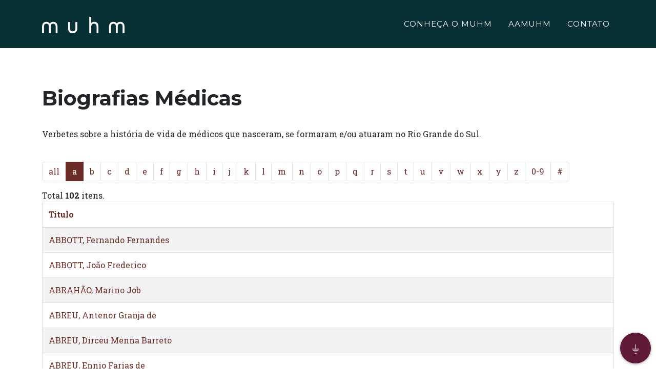

--- FILE ---
content_type: text/html; charset=UTF-8
request_url: https://muhm.org.br/biografiasmedicas/biografia?id=462
body_size: 8802
content:
<!DOCTYPE html>
<html lang="pt-BR">

<head>
    <meta charset="utf-8" />
    <meta name="viewport" content="width=device-width, initial-scale=1, shrink-to-fit=no" />
    <!--Header-->
    <title>Museu de História da Medicina do Rio Grande do Sul</title>
    <meta name="title" content="Museu de História da Medicina do Rio Grande do Sul">
    <meta name="description" content="O Museu de História da Medicina do Rio Grande do Sul (MUHM) foi inaugurado em 18 de outubro de 2007, 
    no prédio Histórico do Hospital Beneficência Portuguesa de Porto Alegre.">
    <meta itemprop="image" content="/imagens/capa.jpg">
    <!--Fim Header-->
    <!--Twiter-->
    <meta property="twitter:description"
        content="O Museu de História da Medicina do Rio Grande do Sul (MUHM) foi inaugurado em 18 de outubro de 2007, no prédio Histórico do Hospital Beneficência Portuguesa de Porto Alegre.">
    <meta property="twitter:card" content="summary_large_image">
    <meta property="twitter:title" content="Simers verifica problemas estruturais em Capão da Canoa">
    <meta property="twitter:image" content="/imagens/capa.jpg">
    <!--Fim Twiter-->
    <!--Facebook-->
    <meta property="og:url" content="">
    <meta property="og:type" content="article">
    <meta property="og:title" content="Museu de História da Medicina do Rio Grande do Sul">
    <meta property="og:description"
        content="O Museu de História da Medicina do Rio Grande do Sul é uma instituição voltada para a preservação da memória Médica e da história da saúde do Estado. Suas ações centram-se na conservação e organização dos acervos  ligados à esta area, bem como de sua comunicação através das exposições.">
    <meta property="og:image" content="/imagens/favicon-32x32.jpg">
    <!--Fim Facebook-->
    <link rel="shortcut icon" href="/imagens/favicon.png" type="image/x-icon">
    <!-- Font Awesome icons (free version)-->
    <script src="https://use.fontawesome.com/releases/v5.15.1/js/all.js" crossorigin="anonymous"></script>
    <!-- Google fonts-->
    <!-- Google tag (gtag.js) -->
    <script async src="https://www.googletagmanager.com/gtag/js?id=G-P9X6BWD6HQ"></script>
    <script>
    window.dataLayer = window.dataLayer || [];

    function gtag() {
        dataLayer.push(arguments);
    }
    gtag('js', new Date());

    gtag('config', 'G-P9X6BWD6HQ');
    </script>
    <link href="https://fonts.googleapis.com/css?family=Montserrat:400,700" rel="stylesheet" type="text/css" />
    <link href="https://fonts.googleapis.com/css?family=Droid+Serif:400,700,400italic,700italic" rel="stylesheet"
        type="text/css" />
    <link href="https://fonts.googleapis.com/css?family=Roboto+Slab:400,100,300,700" rel="stylesheet" type="text/css" />
    <!-- Core theme CSS (includes Bootstrap)-->
    <link href="/css/styles.css" rel="stylesheet" />
    <style>
    #WIX_ADS {
        display: none;
    }

    .close {
        display: none;
    }

    .fabmuhm {
        position: fixed;
        bottom: 10px;
        right: 10px;
    }

    .fabmuhm button {
        cursor: pointer;
        width: 48px;
        height: 48px;
        border-radius: 30px;
        background-color: #5f1a37;
        border: none;
        box-shadow: 0 1px 5px rgba(0, 0, 0, .4);
        font-size: 24px;
        color: white;

        -webkit-transition: .2s ease-out;
        -moz-transition: .2s ease-out;
        transition: .2s ease-out;
    }

    .fabmuhm button:focus {
        outline: none;
    }

    .fabmuhm button.main {
        position: absolute;
        width: 60px;
        height: 60px;
        border-radius: 30px;
        background-color: #5f1a37;
        right: 0;
        bottom: 0;
        z-index: 20;
    }

    .fabmuhm button.main:before {
        content: '⏚';
    }

    .fabmuhm ul {
        position: absolute;
        bottom: 0;
        right: 0;
        padding: 0;
        padding-right: 5px;
        margin: 0;
        list-style: none;
        z-index: 10;

        -webkit-transition: .2s ease-out;
        -moz-transition: .2s ease-out;
        transition: .2s ease-out;
    }

    .fabmuhm ul li {
        display: flex;
        justify-content: flex-start;
        position: relative;
        margin-bottom: -10%;
        opacity: 0;

        -webkit-transition: .3s ease-out;
        -moz-transition: .3s ease-out;
        transition: .3s ease-out;
    }

    .fabmuhm ul li label {
        margin-right: 10px;
        white-space: nowrap;
        display: block;
        margin-top: 10px;
        padding: 0px 8px;
        background-color: white;
        box-shadow: 0 1px 3px rgba(0, 0, 0, .2);
        border-radius: 3px;
        height: 30px;
        font-size: 16px;
        pointer-events: none;
        opacity: 1;
        width: 75%;
        -webkit-transition: .2s ease-out;
        -moz-transition: .2s ease-out;
        transition: .2s ease-out;
    }

    .fabmuhm.show button.main,
    .fabmuhm.show button.main {
        outline: none;
        background-color: #5f1a37;
        box-shadow: 0 3px 8px rgba(0, 0, 0, .5);
    }

    .fabmuhm.show button.main:before,
    .fabmuhm.show button.main:before {
        content: '↑';
    }

    .fabmuhm.show button.main+ul,
    .fabmuhm.show button.main+ul {
        bottom: 70px;
    }

    .fabmuhm.show button.main+ul li,
    .fabmuhm.show button.main+ul li {
        margin-bottom: 10px;
        opacity: 1;
    }
    #mainNav.navbar-shrink {
        background-color: #073034!important;
    }
    #simers .btn-primary, #contact .btn-primary{
          background-color: #5f1a37!important;
    }
    </style>
</head>


<body id="page-top">
        <nav class="navbar navbar-expand-lg navbar-dark fixed-top" id="mainNav">
        <div class="container">
            <a class="navbar-brand js-scroll-trigger" href="/site#page-top" style="color: #fff"><img
                    src="/imagens/muhmbranco.png" max-width="700px"></a>
            <button class="navbar-toggler navbar-toggler-right" type="button" data-toggle="collapse"
                data-target="#navbarResponsive" aria-controls="navbarResponsive" aria-expanded="false"
                aria-label="Toggle navigation">
                Menu
                <i class="fas fa-bars ml-1"></i>
            </button>
            <div class="collapse navbar-collapse" id="navbarResponsive">
                <ul class="navbar-nav text-uppercase ml-auto">
                    <li class="nav-item"><a class="nav-link js-scroll-trigger"
                            href="/#conhecaomuhm">CONHEÇA O MUHM</a></li>
                    <!-- <li class="nav-item"><a class="nav-link js-scroll-trigger" href="#missao">MISSÃO</a></li> -->
                    <li class="nav-item"><a class="nav-link js-scroll-trigger"
                            href="/#aamuhm">AAMUHM</a></li>
                    <!--<li class="nav-item"><a class="nav-link js-scroll-trigger" href="/site#simers">SIMERS</a></li>-->
                    <li class="nav-item"><a class="nav-link js-scroll-trigger"
                            href="/#contact">CONTATO</a></li>
                </ul>
            </div>
        </div>
    </nav>

    <style>
    #mainNav {
        background-color: #073034;
    }
</style>

<section class="page-section">
    <div class="container">
        <!-- Submenu -->
        <br>
        <br>
        <div class="row mb-4">
            <div class="col-md-12">
                <br>
                <h1>Biografias Médicas</h1>
                <br>
                <p>Verbetes sobre a história de vida de médicos que nasceram, se formaram e/ou atuaram no Rio Grande do Sul.</p>
                <br>
                <ul class="pagination flex-wrap"><li class="page-item"><a class="page-link" href="/biografiasmedicas/biografia?id=462&amp;alpha=all" data-page="all">all</a></li>
<li class="page-item active"><a class="page-link" href="/biografiasmedicas/biografia?id=462&amp;alpha=A" data-page="A">a</a></li>
<li class="page-item"><a class="page-link" href="/biografiasmedicas/biografia?id=462&amp;alpha=B" data-page="B">b</a></li>
<li class="page-item"><a class="page-link" href="/biografiasmedicas/biografia?id=462&amp;alpha=C" data-page="C">c</a></li>
<li class="page-item"><a class="page-link" href="/biografiasmedicas/biografia?id=462&amp;alpha=D" data-page="D">d</a></li>
<li class="page-item"><a class="page-link" href="/biografiasmedicas/biografia?id=462&amp;alpha=E" data-page="E">e</a></li>
<li class="page-item"><a class="page-link" href="/biografiasmedicas/biografia?id=462&amp;alpha=F" data-page="F">f</a></li>
<li class="page-item"><a class="page-link" href="/biografiasmedicas/biografia?id=462&amp;alpha=G" data-page="G">g</a></li>
<li class="page-item"><a class="page-link" href="/biografiasmedicas/biografia?id=462&amp;alpha=H" data-page="H">h</a></li>
<li class="page-item"><a class="page-link" href="/biografiasmedicas/biografia?id=462&amp;alpha=I" data-page="I">i</a></li>
<li class="page-item"><a class="page-link" href="/biografiasmedicas/biografia?id=462&amp;alpha=J" data-page="J">j</a></li>
<li class="page-item"><a class="page-link" href="/biografiasmedicas/biografia?id=462&amp;alpha=K" data-page="K">k</a></li>
<li class="page-item"><a class="page-link" href="/biografiasmedicas/biografia?id=462&amp;alpha=L" data-page="L">l</a></li>
<li class="page-item"><a class="page-link" href="/biografiasmedicas/biografia?id=462&amp;alpha=M" data-page="M">m</a></li>
<li class="page-item"><a class="page-link" href="/biografiasmedicas/biografia?id=462&amp;alpha=N" data-page="N">n</a></li>
<li class="page-item"><a class="page-link" href="/biografiasmedicas/biografia?id=462&amp;alpha=O" data-page="O">o</a></li>
<li class="page-item"><a class="page-link" href="/biografiasmedicas/biografia?id=462&amp;alpha=P" data-page="P">p</a></li>
<li class="page-item"><a class="page-link" href="/biografiasmedicas/biografia?id=462&amp;alpha=Q" data-page="Q">q</a></li>
<li class="page-item"><a class="page-link" href="/biografiasmedicas/biografia?id=462&amp;alpha=R" data-page="R">r</a></li>
<li class="page-item"><a class="page-link" href="/biografiasmedicas/biografia?id=462&amp;alpha=S" data-page="S">s</a></li>
<li class="page-item"><a class="page-link" href="/biografiasmedicas/biografia?id=462&amp;alpha=T" data-page="T">t</a></li>
<li class="page-item"><a class="page-link" href="/biografiasmedicas/biografia?id=462&amp;alpha=U" data-page="U">u</a></li>
<li class="page-item"><a class="page-link" href="/biografiasmedicas/biografia?id=462&amp;alpha=V" data-page="V">v</a></li>
<li class="page-item"><a class="page-link" href="/biografiasmedicas/biografia?id=462&amp;alpha=W" data-page="W">w</a></li>
<li class="page-item"><a class="page-link" href="/biografiasmedicas/biografia?id=462&amp;alpha=X" data-page="X">x</a></li>
<li class="page-item"><a class="page-link" href="/biografiasmedicas/biografia?id=462&amp;alpha=Y" data-page="Y">y</a></li>
<li class="page-item"><a class="page-link" href="/biografiasmedicas/biografia?id=462&amp;alpha=Z" data-page="Z">z</a></li>
<li class="page-item"><a class="page-link" href="/biografiasmedicas/biografia?id=462&amp;alpha=digits" data-page="digits">0-9</a></li>
<li class="page-item"><a class="page-link" href="/biografiasmedicas/biografia?id=462&amp;alpha=symbol" data-page="symbol">#</a></li></ul>
                <div id="w0-pjax" data-pjax-container="" data-pjax-push-state data-pjax-timeout="1000"><div class="kv-loader-overlay"><div class="kv-loader"></div></div><div id="w0" class="grid-view is-bs4 kv-grid-bs4 hide-resize" data-krajee-grid="kvGridInit_00d02f2d" data-krajee-ps="ps_w0_container"><div class="summary">Total <b>102</b> itens.</div>
<div id="w0-container" class="table-responsive kv-grid-container"><table class="kv-grid-table table table-bordered table-striped kv-table-wrap"><thead class="kv-table-header w0">
<tr><th data-col-seq="0"><a href="/biografiasmedicas/biografia?id=462&amp;sort=titulo" data-sort="titulo">Titulo</a></th></tr>
</thead>
<tbody>
<tr class="w0" data-key="1"><td class="w0" data-col-seq="0"><a href="/biografiasmedicas/biografia/1">ABBOTT, Fernando Fernandes</a></td></tr>
<tr class="w0" data-key="1670"><td class="w0" data-col-seq="0"><a href="/biografiasmedicas/biografia/1670">ABBOTT, João Frederico  </a></td></tr>
<tr class="w0" data-key="729"><td class="w0" data-col-seq="0"><a href="/biografiasmedicas/biografia/729">ABRAHÃO, Marino Job</a></td></tr>
<tr class="w0" data-key="2"><td class="w0" data-col-seq="0"><a href="/biografiasmedicas/biografia/2">ABREU, Antenor Granja de</a></td></tr>
<tr class="w0" data-key="3"><td class="w0" data-col-seq="0"><a href="/biografiasmedicas/biografia/3">ABREU, Dirceu Menna Barreto</a></td></tr>
<tr class="w0" data-key="4"><td class="w0" data-col-seq="0"><a href="/biografiasmedicas/biografia/4">ABREU, Ennio Farias de</a></td></tr>
<tr class="w0" data-key="5"><td class="w0" data-col-seq="0"><a href="/biografiasmedicas/biografia/5">ABREU, Francisco Ferreira de</a></td></tr>
<tr class="w0" data-key="6"><td class="w0" data-col-seq="0"><a href="/biografiasmedicas/biografia/6">ABREU, Henrique Tanner de</a></td></tr>
<tr class="w0" data-key="7"><td class="w0" data-col-seq="0"><a href="/biografiasmedicas/biografia/7">ABREU, Vicente José</a></td></tr>
<tr class="w0" data-key="8"><td class="w0" data-col-seq="0"><a href="/biografiasmedicas/biografia/8">ACAUÂN, Manoel Marques da Silva</a></td></tr>
<tr class="w0" data-key="9"><td class="w0" data-col-seq="0"><a href="/biografiasmedicas/biografia/9">ADAIL, Li Luiz de</a></td></tr>
<tr class="w0" data-key="10"><td class="w0" data-col-seq="0"><a href="/biografiasmedicas/biografia/10">AFFONSO, Hermes Pintos </a></td></tr>
<tr class="w0" data-key="11"><td class="w0" data-col-seq="0"><a href="/biografiasmedicas/biografia/11">AGNE, Cecil Marques</a></td></tr>
<tr class="w0" data-key="12"><td class="w0" data-col-seq="0"><a href="/biografiasmedicas/biografia/12">AGOSTO, Flávio Moura de</a></td></tr>
<tr class="w0" data-key="13"><td class="w0" data-col-seq="0"><a href="/biografiasmedicas/biografia/13">AGUADO, Marino Lupi</a></td></tr>
<tr class="w0" data-key="14"><td class="w0" data-col-seq="0"><a href="/biografiasmedicas/biografia/14">AJELLO, Manlio</a></td></tr>
<tr class="w0" data-key="15"><td class="w0" data-col-seq="0"><a href="/biografiasmedicas/biografia/15">ALBEER, Carlos Frederico</a></td></tr>
<tr class="w0" data-key="16"><td class="w0" data-col-seq="0"><a href="/biografiasmedicas/biografia/16">ALBERNAZ, Paulo Mangabeira</a></td></tr>
<tr class="w0" data-key="17"><td class="w0" data-col-seq="0"><a href="/biografiasmedicas/biografia/17">ALBERSHEIM, Erich</a></td></tr>
<tr class="w0" data-key="18"><td class="w0" data-col-seq="0"><a href="/biografiasmedicas/biografia/18">ALBUQUERQUE, Manoel Antonio Pitta Pinheiro de </a></td></tr>
<tr class="w0" data-key="1707"><td class="w0" data-col-seq="0"><a href="/biografiasmedicas/biografia/1707">ALCALAY, Jacob</a></td></tr>
<tr class="w0" data-key="19"><td class="w0" data-col-seq="0"><a href="/biografiasmedicas/biografia/19">ALENCAR, Gentil</a></td></tr>
<tr class="w0" data-key="20"><td class="w0" data-col-seq="0"><a href="/biografiasmedicas/biografia/20">ALENCASTRO, Luis Felipe</a></td></tr>
<tr class="w0" data-key="21"><td class="w0" data-col-seq="0"><a href="/biografiasmedicas/biografia/21">ALENCASTRO, Luis Teixeira de </a></td></tr>
<tr class="w0" data-key="22"><td class="w0" data-col-seq="0"><a href="/biografiasmedicas/biografia/22">ALLAM, Antonio Simão Saad Rahme</a></td></tr>
<tr class="w0" data-key="23"><td class="w0" data-col-seq="0"><a href="/biografiasmedicas/biografia/23">ALMEIDA, Amarinho Prates de</a></td></tr>
<tr class="w0" data-key="24"><td class="w0" data-col-seq="0"><a href="/biografiasmedicas/biografia/24">ALMEIDA, Antônio Guerreiro de</a></td></tr>
<tr class="w0" data-key="25"><td class="w0" data-col-seq="0"><a href="/biografiasmedicas/biografia/25">ALMEIDA, Constantino Rodrigues de</a></td></tr>
<tr class="w0" data-key="26"><td class="w0" data-col-seq="0"><a href="/biografiasmedicas/biografia/26">ALMEIDA, Heitor Gomes de</a></td></tr>
<tr class="w0" data-key="27"><td class="w0" data-col-seq="0"><a href="/biografiasmedicas/biografia/27">ALMEIDA, Homero Lopes de </a></td></tr>
<tr class="w0" data-key="28"><td class="w0" data-col-seq="0"><a href="/biografiasmedicas/biografia/28">ALMEIDA, Manuel Lopes de</a></td></tr>
<tr class="w0" data-key="1622"><td class="w0" data-col-seq="0"><a href="/biografiasmedicas/biografia/1622">ALMEIDA, Naudal Maciel de</a></td></tr>
<tr class="w0" data-key="29"><td class="w0" data-col-seq="0"><a href="/biografiasmedicas/biografia/29">ALTMAYER, João Hugo</a></td></tr>
<tr class="w0" data-key="30"><td class="w0" data-col-seq="0"><a href="/biografiasmedicas/biografia/30">ÁLVARES, Bráulio dos Santos</a></td></tr>
<tr class="w0" data-key="31"><td class="w0" data-col-seq="0"><a href="/biografiasmedicas/biografia/31">ALVAREZ, Francisco Flôres</a></td></tr>
<tr class="w0" data-key="32"><td class="w0" data-col-seq="0"><a href="/biografiasmedicas/biografia/32">ALVERNE, Antonio</a></td></tr>
<tr class="w0" data-key="33"><td class="w0" data-col-seq="0"><a href="/biografiasmedicas/biografia/33">ALVES, Almir</a></td></tr>
<tr class="w0" data-key="34"><td class="w0" data-col-seq="0"><a href="/biografiasmedicas/biografia/34">ALVES, Breno Cardia</a></td></tr>
<tr class="w0" data-key="35"><td class="w0" data-col-seq="0"><a href="/biografiasmedicas/biografia/35">ALVES, Fernando Voges</a></td></tr>
<tr class="w0" data-key="36"><td class="w0" data-col-seq="0"><a href="/biografiasmedicas/biografia/36">ALVES, Franklin Antônio de</a></td></tr>
<tr class="w0" data-key="37"><td class="w0" data-col-seq="0"><a href="/biografiasmedicas/biografia/37">ALVES, Honório Santiago Arteche</a></td></tr>
<tr class="w0" data-key="38"><td class="w0" data-col-seq="0"><a href="/biografiasmedicas/biografia/38">ALVES, José Moreira</a></td></tr>
<tr class="w0" data-key="39"><td class="w0" data-col-seq="0"><a href="/biografiasmedicas/biografia/39">ALVES, Manoel</a></td></tr>
<tr class="w0" data-key="40"><td class="w0" data-col-seq="0"><a href="/biografiasmedicas/biografia/40">ALVES, Orly Labarthe</a></td></tr>
<tr class="w0" data-key="41"><td class="w0" data-col-seq="0"><a href="/biografiasmedicas/biografia/41">ALVES, Protásio Antônio</a></td></tr>
<tr class="w0" data-key="1643"><td class="w0" data-col-seq="0"><a href="/biografiasmedicas/biografia/1643">ALVIM, Álvaro Villalba</a></td></tr>
<tr class="w0" data-key="1633"><td class="w0" data-col-seq="0"><a href="/biografiasmedicas/biografia/1633">AMARAL, Flor</a></td></tr>
<tr class="w0" data-key="42"><td class="w0" data-col-seq="0"><a href="/biografiasmedicas/biografia/42">AMARAL, João Vargas</a></td></tr>
<tr class="w0" data-key="43"><td class="w0" data-col-seq="0"><a href="/biografiasmedicas/biografia/43">AMARAL, Severo Evaristo do</a></td></tr>
<tr class="w0" data-key="44"><td class="w0" data-col-seq="0"><a href="/biografiasmedicas/biografia/44">AMBROS, Ulrico Lovera</a></td></tr>
<tr class="w0" data-key="45"><td class="w0" data-col-seq="0"><a href="/biografiasmedicas/biografia/45">ANDRADE, Augusto da Costa</a></td></tr>
<tr class="w0" data-key="46"><td class="w0" data-col-seq="0"><a href="/biografiasmedicas/biografia/46">ANDRADE, Hugolino Leal de</a></td></tr>
<tr class="w0" data-key="47"><td class="w0" data-col-seq="0"><a href="/biografiasmedicas/biografia/47">ANGELI, Gino</a></td></tr>
<tr class="w0" data-key="48"><td class="w0" data-col-seq="0"><a href="/biografiasmedicas/biografia/48">ANNERL, Erich Franz</a></td></tr>
<tr class="w0" data-key="49"><td class="w0" data-col-seq="0"><a href="/biografiasmedicas/biografia/49">ANTUNES FILHO, José Serafim</a></td></tr>
<tr class="w0" data-key="50"><td class="w0" data-col-seq="0"><a href="/biografiasmedicas/biografia/50">ANTUNES, Carlos da Silveira</a></td></tr>
<tr class="w0" data-key="51"><td class="w0" data-col-seq="0"><a href="/biografiasmedicas/biografia/51">ANTUNES, João de Almeida</a></td></tr>
<tr class="w0" data-key="52"><td class="w0" data-col-seq="0"><a href="/biografiasmedicas/biografia/52">ANTUNES, José Narciso da Silveira</a></td></tr>
<tr class="w0" data-key="53"><td class="w0" data-col-seq="0"><a href="/biografiasmedicas/biografia/53">AQUINO, Celso Machado de</a></td></tr>
<tr class="w0" data-key="54"><td class="w0" data-col-seq="0"><a href="/biografiasmedicas/biografia/54">ARAGON, F.º Luiz</a></td></tr>
<tr class="w0" data-key="55"><td class="w0" data-col-seq="0"><a href="/biografiasmedicas/biografia/55">ARAGON, Luiz </a></td></tr>
<tr class="w0" data-key="1646"><td class="w0" data-col-seq="0"><a href="/biografiasmedicas/biografia/1646">ARAMY SILVA, Olintho de </a></td></tr>
<tr class="w0" data-key="56"><td class="w0" data-col-seq="0"><a href="/biografiasmedicas/biografia/56">ARAUJO, Adayr Eiras de </a></td></tr>
<tr class="w0" data-key="57"><td class="w0" data-col-seq="0"><a href="/biografiasmedicas/biografia/57">ARAUJO, Eurico</a></td></tr>
<tr class="w0" data-key="58"><td class="w0" data-col-seq="0"><a href="/biografiasmedicas/biografia/58">ARAUJO, José Barros de</a></td></tr>
<tr class="w0" data-key="1663"><td class="w0" data-col-seq="0"><a href="/biografiasmedicas/biografia/1663">ARAÚJO, José Ferreira de Sousa </a></td></tr>
<tr class="w0" data-key="59"><td class="w0" data-col-seq="0"><a href="/biografiasmedicas/biografia/59">ARAUJO, Mário Amaral</a></td></tr>
<tr class="w0" data-key="60"><td class="w0" data-col-seq="0"><a href="/biografiasmedicas/biografia/60">ARCOVERDE, Waldyr Mendes</a></td></tr>
<tr class="w0" data-key="61"><td class="w0" data-col-seq="0"><a href="/biografiasmedicas/biografia/61">ARGOLLO Mendes, Alexandre Dutra de</a></td></tr>
<tr class="w0" data-key="62"><td class="w0" data-col-seq="0"><a href="/biografiasmedicas/biografia/62">ARGUIMBAU, Eduardo Miguel</a></td></tr>
<tr class="w0" data-key="63"><td class="w0" data-col-seq="0"><a href="/biografiasmedicas/biografia/63">ARIAS, José</a></td></tr>
<tr class="w0" data-key="64"><td class="w0" data-col-seq="0"><a href="/biografiasmedicas/biografia/64">ARIAS, Laurette</a></td></tr>
<tr class="w0" data-key="65"><td class="w0" data-col-seq="0"><a href="/biografiasmedicas/biografia/65">ARIAS, Sabino</a></td></tr>
<tr class="w0" data-key="66"><td class="w0" data-col-seq="0"><a href="/biografiasmedicas/biografia/66">ARIGONY, Eudósio Severo</a></td></tr>
<tr class="w0" data-key="67"><td class="w0" data-col-seq="0"><a href="/biografiasmedicas/biografia/67">ARMANDO, Luiz Augusto Basto de</a></td></tr>
<tr class="w0" data-key="68"><td class="w0" data-col-seq="0"><a href="/biografiasmedicas/biografia/68">ASSIS BRASIL, Antão de</a></td></tr>
<tr class="w0" data-key="69"><td class="w0" data-col-seq="0"><a href="/biografiasmedicas/biografia/69">ASSIS BRASIL, Dacio</a></td></tr>
<tr class="w0" data-key="70"><td class="w0" data-col-seq="0"><a href="/biografiasmedicas/biografia/70">ASSIS BRASIL, Eduardo de</a></td></tr>
<tr class="w0" data-key="71"><td class="w0" data-col-seq="0"><a href="/biografiasmedicas/biografia/71">ASSIS BRASIL, Maria Rita</a></td></tr>
<tr class="w0" data-key="72"><td class="w0" data-col-seq="0"><a href="/biografiasmedicas/biografia/72">ASSIS BRASIL, Mário de</a></td></tr>
<tr class="w0" data-key="73"><td class="w0" data-col-seq="0"><a href="/biografiasmedicas/biografia/73">ASSIS, José Domingos</a></td></tr>
<tr class="w0" data-key="74"><td class="w0" data-col-seq="0"><a href="/biografiasmedicas/biografia/74">ATHANÁSIO, Ângelo</a></td></tr>
<tr class="w0" data-key="75"><td class="w0" data-col-seq="0"><a href="/biografiasmedicas/biografia/75">ATHAYDE, Orlando Dias</a></td></tr>
<tr class="w0" data-key="76"><td class="w0" data-col-seq="0"><a href="/biografiasmedicas/biografia/76">AVÉ-LALLEMENT, Robert Christian Berthold</a></td></tr>
<tr class="w0" data-key="77"><td class="w0" data-col-seq="0"><a href="/biografiasmedicas/biografia/77">ÁVILA, César Augusto da Costa</a></td></tr>
<tr class="w0" data-key="78"><td class="w0" data-col-seq="0"><a href="/biografiasmedicas/biografia/78">AYRES, Alberto José</a></td></tr>
<tr class="w0" data-key="79"><td class="w0" data-col-seq="0"><a href="/biografiasmedicas/biografia/79">AZAMBUJA, Antônio Alves de Paula</a></td></tr>
<tr class="w0" data-key="80"><td class="w0" data-col-seq="0"><a href="/biografiasmedicas/biografia/80">AZAMBUJA, Archimedes Moreira</a></td></tr>
<tr class="w0" data-key="81"><td class="w0" data-col-seq="0"><a href="/biografiasmedicas/biografia/81">AZAMBUJA, Catharino Raphael de</a></td></tr>
<tr class="w0" data-key="82"><td class="w0" data-col-seq="0"><a href="/biografiasmedicas/biografia/82">AZAMBUJA, Mario</a></td></tr>
<tr class="w0" data-key="83"><td class="w0" data-col-seq="0"><a href="/biografiasmedicas/biografia/83">AZAMBUJA, Mário Araujo</a></td></tr>
<tr class="w0" data-key="84"><td class="w0" data-col-seq="0"><a href="/biografiasmedicas/biografia/84">AZAMBUJA, Mário Bittencourt</a></td></tr>
<tr class="w0" data-key="85"><td class="w0" data-col-seq="0"><a href="/biografiasmedicas/biografia/85">AZAMBUJA, Mário Escobar</a></td></tr>
<tr class="w0" data-key="86"><td class="w0" data-col-seq="0"><a href="/biografiasmedicas/biografia/86">AZAMBUJA, Ney Ramos</a></td></tr>
<tr class="w0" data-key="87"><td class="w0" data-col-seq="0"><a href="/biografiasmedicas/biografia/87">AZAMBUJA, Sérgio Alberto Puente de </a></td></tr>
<tr class="w0" data-key="88"><td class="w0" data-col-seq="0"><a href="/biografiasmedicas/biografia/88">AZEVEDO, Acylino Reguera de</a></td></tr>
<tr class="w0" data-key="89"><td class="w0" data-col-seq="0"><a href="/biografiasmedicas/biografia/89">AZEVEDO, Alfredo Zancani</a></td></tr>
<tr class="w0" data-key="90"><td class="w0" data-col-seq="0"><a href="/biografiasmedicas/biografia/90">AZEVEDO, Astrogildo Cesar de</a></td></tr>
<tr class="w0" data-key="1649"><td class="w0" data-col-seq="0"><a href="/biografiasmedicas/biografia/1649">AZEVEDO, João Alfredo de </a></td></tr>
<tr class="w0" data-key="91"><td class="w0" data-col-seq="0"><a href="/biografiasmedicas/biografia/91">AZEVEDO, João da Silva e</a></td></tr>
<tr class="w0" data-key="92"><td class="w0" data-col-seq="0"><a href="/biografiasmedicas/biografia/92">AZEVEDO, João Lisboa de</a></td></tr>
<tr class="w0" data-key="93"><td class="w0" data-col-seq="0"><a href="/biografiasmedicas/biografia/93">AZEVEDO, Newton</a></td></tr>
</tbody></table></div>
</div></div>            </div>
        </div>
    </div>
</section>
    
<div id="myModal" class="modal fade" tabindex="-1" aria-hidden="true">
<div class="modal-dialog modal-lg">
<div class="modal-content">
<div class="modal-header">

<button type="button" class="btn-close" data-bs-dismiss="modal" aria-label="Close"></button>
</div>
<div class="modal-body">
<div id='modalContent'><p>Entrada gratuita.</p><button class='btn btn-md btn-primary' onclick='$("#myModal").modal("toggle")'>Fechar</button></div>
</div>

</div>
</div>
</div>
    <footer class="footer py-4 d-none d-md-block">
        <div class="fabmuhm">
            <button class="main">
            </button>
            <ul>
                <li>
                    <label>Acervos</label>
                    <button>

                        <a href="/acervos">
                            <i style="left: 180px;" class="fas fa-book-open fa-stack-1x fa-inverse"></i>
                        </a>
                    </button>
                </li>
                <li>
                    <label>Obras Digitalizadas</label>
                    <button>
                        <a href="/obras-digitalizadas">
                            <i style="left: 180px;" class="fas fa-desktop fa-stack-1x fa-inverse"></i>
                        </a>
                    </button>
                </li>
                <li>
                    <label>Setor Educativo</label>
                    <button>
                        <a href="/setoreducativo">
                            <i style="left: 180px;" class="fas fa-book-reader fa-stack-1x fa-inverse"></i>
                        </a>
                    </button>
                </li>
                <li>
                    <label>Exposições</label>
                    <button>
                        <a href="/exposicoes">
                            <i style="left: 180px;" class="fas fa-chalkboard-teacher fa-stack-1x fa-inverse"></i>
                        </a>
                    </button>
                </li>
                <li>
                    <label>Biografias Médicas</label>
                    <button>
                        <a href="/biografiasmedicas">
                            <i style="left: 180px;" class="fas fa-book-medical fa-stack-1x fa-inverse"></i>
                        </a>
                    </button>
                </li>
                <li>
                    <label>Muhm</label>
                    <button>
                        <a href="/site#page-top">
                            <i style="left: 180px;" class="fas fa-home fa-stack-1x fa-inverse"></i>
                        </a>
                    </button>
                </li>
            </ul>
        </div>
        <div class="container">
            <div class="row align-items-center">
                <div class="col-lg-4 text-lg-left">Copyright © Muhm 2021</div>
                <div class="col-lg-4 my-3 my-lg-0">
                    <a class="btn btn-dark btn-social mx-2" href="https://www.instagram.com/muhm_rs/" target="_blank"><i
                            class="fab fa-instagram"></i></a>
                    <a class="btn btn-dark btn-social mx-2" href="https://www.facebook.com/muhmrs/" target="_blank"><i
                            class="fab fa-facebook-f"></i></a>
                    <a class="btn btn-dark btn-social mx-2" href="https://youtube.com/user/MUHMRS" target="_blank"><i
                            class="fab fa-youtube"></i></a>
                </div>
                <div class="col-lg-4 text-lg-right">
                </div>
            </div>
        </div>
    </footer>

    <script src="/assets/9e9ecbb4/jquery.js"></script>
<script src="/assets/91d01738/yii.js"></script>
<script src="/assets/91d01738/yii.gridView.js"></script>
<script src="/assets/93fa607a/js/bootstrap-dialog.js"></script>
<script src="/assets/93fa607a/js/dialog-yii.js"></script>
<script src="/assets/371092f7/js/kv-grid-export.js"></script>
<script src="/assets/371092f7/js/jquery.resizableColumns.js"></script>
<script src="/assets/8f30a094/jquery.pjax.js"></script>
<script src="/assets/5a4a55b5/js/bootstrap.bundle.js"></script>
<script>jQuery(function ($) {
krajeeYiiConfirm('krajeeDialog');
var kvGridExp_464ae633={"gridId":"w0","action":"/gridview/export/download","module":"gridview","encoding":"utf-8","bom":1,"target":"_blank","messages":{"allowPopups":"Desative todos os bloqueadores de popup do navegador para fazer o download","confirmDownload":"Ok para prosseguir?","downloadProgress":"Gerando o arquivo de exportação. Aguarde...","downloadComplete":"Solicitação enviada! Depois de salvar o arquivo você poderá fechar essa janela."},"exportConversions":[{"from":"<span class=\"glyphicon glyphicon-ok-sign text-success\" style=\"font-weight:bold\"></span>","to":"Ativo"},{"from":"<span class=\"glyphicon glyphicon-remove-sign text-danger\" style=\"font-weight:bold\"></span>","to":"Inativo"}],"skipExportElements":[".sr-only",".hide"],"showConfirmAlert":true};
var kvGridExp_c2b3a2d7={"filename":"exportar-listagem","showHeader":true,"showPageSummary":true,"showFooter":true};
var kvGridExp_312a1b4d={"dialogLib":"krajeeDialog","gridOpts":kvGridExp_464ae633,"genOpts":kvGridExp_c2b3a2d7,"alertMsg":"O arquivo de exportação HTML será gerado para download.","config":{"cssFile":["https://cdn.jsdelivr.net/npm/bootstrap@5.1.0/dist/css/bootstrap.min.css","https://use.fontawesome.com/releases/v5.3.1/css/all.css"]}};
var kvGridExp_2a762959={"dialogLib":"krajeeDialog","gridOpts":kvGridExp_464ae633,"genOpts":kvGridExp_c2b3a2d7,"alertMsg":"O arquivo de exportação CSV será gerado para download.","config":{"colDelimiter":",","rowDelimiter":"\r\n"}};
var kvGridExp_a8aac7dd={"dialogLib":"krajeeDialog","gridOpts":kvGridExp_464ae633,"genOpts":kvGridExp_c2b3a2d7,"alertMsg":"O arquivo de exportação TEXTO será gerado para download.","config":{"colDelimiter":"\t","rowDelimiter":"\r\n"}};
var kvGridExp_f84b484f={"dialogLib":"krajeeDialog","gridOpts":kvGridExp_464ae633,"genOpts":kvGridExp_c2b3a2d7,"alertMsg":"O arquivo de exportação EXCEL será gerado para download.","config":{"worksheet":"ExportarPlanilha","cssFile":""}};
var kvGridExp_cad69c7d={"dialogLib":"krajeeDialog","gridOpts":kvGridExp_464ae633,"genOpts":kvGridExp_c2b3a2d7,"alertMsg":"O arquivo de exportação PDF será gerado para download.","config":{"mode":"UTF-8","format":"A4-L","destination":"D","marginTop":20,"marginBottom":20,"cssInline":".kv-wrap{padding:20px}","methods":{"SetHeader":[{"odd":{"L":{"content":"Yii2 Grid Export (PDF)","font-size":8,"color":"#333333"},"C":{"content":"Exportar Listagem","font-size":16,"color":"#333333"},"R":{"content":"Gerado: Wed, 14-Jan-2026","font-size":8,"color":"#333333"}},"even":{"L":{"content":"Yii2 Grid Export (PDF)","font-size":8,"color":"#333333"},"C":{"content":"Exportar Listagem","font-size":16,"color":"#333333"},"R":{"content":"Gerado: Wed, 14-Jan-2026","font-size":8,"color":"#333333"}}}],"SetFooter":[{"odd":{"L":{"content":"© Krajee Yii2 Extensões","font-size":8,"font-style":"B","color":"#999999"},"R":{"content":"[ {PAGENO} ]","font-size":10,"font-style":"B","font-family":"serif","color":"#333333"},"line":true},"even":{"L":{"content":"© Krajee Yii2 Extensões","font-size":8,"font-style":"B","color":"#999999"},"R":{"content":"[ {PAGENO} ]","font-size":10,"font-style":"B","font-family":"serif","color":"#333333"},"line":true}}]},"options":{"title":"Exportar Listagem","subject":"Exportação de PDF gerado por kartik-v/yii2-grid extension","keywords":"krajee, grid, export, yii2-grid, pdf"},"contentBefore":"","contentAfter":""}};
var kvGridExp_cbba6583={"dialogLib":"krajeeDialog","gridOpts":kvGridExp_464ae633,"genOpts":kvGridExp_c2b3a2d7,"alertMsg":"O arquivo de exportação JSON será gerado para download.","config":{"colHeads":[],"slugColHeads":false,"jsonReplacer":function(k,v){return typeof(v)==='string'?$.trim(v):v},"indentSpace":4}};
var kvGridInit_00d02f2d=function(){
jQuery('#w0 .export-html').gridexport(kvGridExp_312a1b4d);jQuery('#w0 .export-csv').gridexport(kvGridExp_2a762959);jQuery('#w0 .export-txt').gridexport(kvGridExp_a8aac7dd);jQuery('#w0 .export-xls').gridexport(kvGridExp_f84b484f);jQuery('#w0 .export-pdf').gridexport(kvGridExp_cad69c7d);jQuery('#w0 .export-json').gridexport(kvGridExp_cbba6583);jQuery('#w0-container').resizableColumns('destroy').resizableColumns({"store":null,"resizeFromBody":false});
};
kvGridInit_00d02f2d();
jQuery("#w0-pjax").on('pjax:timeout', function(e){e.preventDefault()}).on('pjax:send', function(){$("#w0-pjax").addClass('kv-grid-loading')}).off('pjax:complete.ba0a37a9').on('pjax:complete.ba0a37a9', function(){setTimeout(kvGridInit_00d02f2d, 2500);$("#w0-pjax").removeClass('kv-grid-loading');
});
jQuery('#w0').yiiGridView({"filterUrl":"\/biografiasmedicas\/biografia?id=462","filterSelector":"#w0-filters input, #w0-filters select","filterOnFocusOut":true});
jQuery(document).pjax("#w0-pjax a", {"push":true,"replace":false,"timeout":1000,"scrollTo":false,"container":"#w0-pjax"});
jQuery(document).off("submit", "#w0-pjax form[data-pjax]").on("submit", "#w0-pjax form[data-pjax]", function (event) {jQuery.pjax.submit(event, {"push":true,"replace":false,"timeout":1000,"scrollTo":false,"container":"#w0-pjax"});});
(new bootstrap.Modal('#myModal', {}));
});</script>    <!-- Bootstrap core JS-->
    <script src="https://cdnjs.cloudflare.com/ajax/libs/jquery/3.5.1/jquery.min.js"></script>
    <script src="https://cdn.jsdelivr.net/npm/bootstrap@4.5.3/dist/js/bootstrap.bundle.min.js"></script>
    <!-- Third party plugin JS-->
    <script src="https://cdnjs.cloudflare.com/ajax/libs/jquery-easing/1.4.1/jquery.easing.min.js"></script>
    <!-- Contact form JS-->
    <script src="/js/jqBootstrapValidation.js"></script>
    <script src="/js/contact_me.js"></script>
    <!-- Core theme JS-->
    <script src="/js/scripts.js"></script>
</body>
<script type="text/javascript">
$(window).on('load', function() {
    // $('#myModal').modal('show');
});
</script>
<script>
function toggleFAB(fabmuhm) {
    if (document.querySelector(fabmuhm).classList.contains('show')) {
        document.querySelector(fabmuhm).classList.remove('show');
    } else {
        document.querySelector(fabmuhm).classList.add('show');
    }
}

document.querySelector('.fabmuhm .main').addEventListener('click', function() {
    toggleFAB('.fabmuhm');
});

document.querySelectorAll('.fabmuhm ul li button').forEach((item) => {
    item.addEventListener('click', function() {
        toggleFAB('.fabmuhm');
    });
});

function aceitaPolitica() {
    $.ajax({
        url: '/site/aceita-politica',
        data: {

        },
        type: "POST",
        dataType: 'json',
        success: function(result) {},
        error: function(result) {}
    });
}
</script>

</html>
